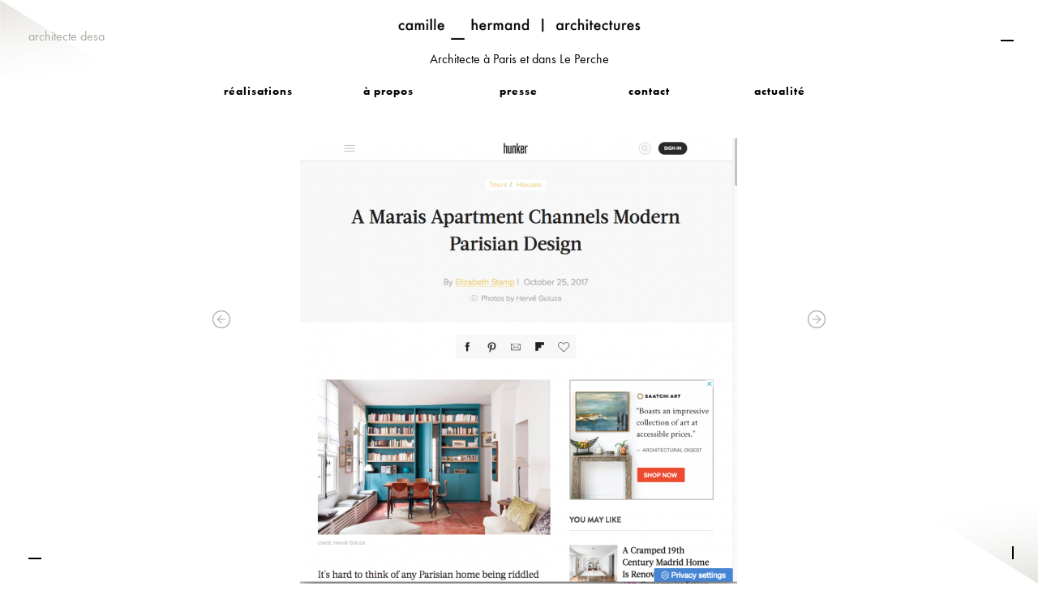

--- FILE ---
content_type: text/html; charset=UTF-8
request_url: http://camillearchitectures.com/en/presse/le-elle-decoration-3a1e77
body_size: 5529
content:
<!doctype html>
<html class="no-js" lang="en-GB">
    <head>
        <meta http-equiv="Content-Type" content="text/html; charset=UTF-8"/>
        <meta http-equiv="X-UA-Compatible" content="IE=edge" />
        <meta name="viewport" content="width=device-width, initial-scale=1, maximum-scale=1.0"/>
                <title>Hunker | Architecte d&#039;intérieur Paris</title>
        
        <!--<meta name="description" content="" />-->        <meta name="description" content="Depuis plus de 10 ans, Camille Hermand, architecte d'intérieur à Paris, participe activement à la conception, la construction, l’aménagement et la personnalisation de nombreux lieux." />
                 
                <meta property="og:title" content="Hunker" />
        <meta property="og:type" content="website" />
        <meta property="og:locale" content="fr_FR" />
        <meta property="og:site_name" content="Architecte d'intérieur Paris" />
        <meta property="og:url" content="http://camillearchitectures.com/en/presse/le-elle-decoration-3a1e77" />
                        <meta property="og:image" content="http://camillearchitectures.com/thumbs/1200x630c/2018-07/capture-d-cran-2018-07-17-16.20.48.png" />
        <meta property="og:image:width" content="1200" />
        <meta property="og:image:height" content="630" />
                <meta property="og:description" content="" />
                        
        
        
        <!-- FAVICON + ICON APP 
        <link rel="apple-touch-icon" sizes="57x57" href="assets/img/icons/apple-icon-57x57.png">
        <link rel="apple-touch-icon" sizes="60x60" href="assets/img/icons/apple-icon-60x60.png">
        <link rel="apple-touch-icon" sizes="72x72" href="assets/img/icons/apple-icon-72x72.png">
        <link rel="apple-touch-icon" sizes="76x76" href="assets/img/icons/apple-icon-76x76.png">
        <link rel="apple-touch-icon" sizes="114x114" href="assets/img/icons/apple-icon-114x114.png">
        <link rel="apple-touch-icon" sizes="120x120" href="assets/img/icons/apple-icon-120x120.png">
        <link rel="apple-touch-icon" sizes="144x144" href="assets/img/icons/apple-icon-144x144.png">
        <link rel="apple-touch-icon" sizes="152x152" href="assets/img/icons/apple-icon-152x152.png">
        <link rel="apple-touch-icon" sizes="180x180" href="assets/img/icons/apple-icon-180x180.png">
        <link rel="icon" type="image/png" sizes="192x192"  href="assets/img/icons/android-icon-192x192.png">
        <link rel="icon" type="image/png" sizes="32x32" href="assets/img/icons/favicon-32x32.png">
        <link rel="icon" type="image/png" sizes="96x96" href="assets/img/icons/favicon-96x96.png">
        <link rel="icon" type="image/png" sizes="16x16" href="assets/img/icons/favicon-16x16.png">
        <link rel="manifest" href="assets/img/icons/manifest.json">
        <meta name="msapplication-TileColor" content="#ffffff">
        <meta name="msapplication-TileImage" content="assets/img/icons/ms-icon-144x144.png">
        <meta name="theme-color" content="#ffffff">-->
        <link rel="shortcut icon" type="image/x-icon" href="/theme/camillehermand2025/assets/img/ui/favicon6.ico?8e87abe2a6" />

        <!-- CSS  -->
        <!--<link href="https://fonts.googleapis.com/icon?family=Material+Icons" rel="stylesheet">-->
        <link href="/theme/camillehermand2025/assets/fonts/material-icons.css?1344b4c628" rel="stylesheet">
        <link href="/theme/camillehermand2025/assets/css/materialize.css?babe79cddc" type="text/css" rel="stylesheet" media="screen,projection"/>
        <link href="/theme/camillehermand2025/assets/css/camillehermand.css?914d98fa3d" type="text/css" rel="stylesheet" media="screen,projection"/>
        
        <script type="text/javascript" src="https://use.typekit.com/vxx0bgt.js"></script>
        <style type="text/css">.tk-futura-pt{font-family:"futura-pt",sans-serif;}</style>
        <script type="text/javascript">try{Typekit.load();}catch(e){}</script>
        
                        <!-- Global site tag (gtag.js) - Google Analytics -->
        <script async src="https://www.googletagmanager.com/gtag/js?id=G-F46JY6H4SJ"></script>
        <script>
            window.dataLayer = window.dataLayer || [];
            function gtag(){dataLayer.push(arguments);}
            gtag('js', new Date());

            gtag('config', 'G-F46JY6H4SJ');
        </script>
    	<meta name="generator" content="Bolt">
    	<link rel="canonical" href="http://camillearchitectures.com/en/presse/le-elle-decoration-3a1e77">
    </head>
    <body>
        <!-- TRAITS BACKGROUND -->
        <div class="line-topright"></div>
        <div class="line-bottomright"></div>
        <div class="line-bottomleft"></div>
        
        <!-- DEGRADES BACKGROUND 
        <div class="topleft-bg"></div>
        <div class="bottomright-bg"></div>-->
        <div class="full-bg"></div>
        
        <header>
    <div class="slogan_header" >architecte desa</div>
    <div id="top-header">
        <nav id="center-header">
            <div class="nav-menu">
    <div class="nav-menu-logo flex-col">
        <a href="/en" title="" class="logo-nav lien_notransition">
            <img src="/theme/camillehermand2025/assets/img/ui/logoCamilleHermand_HD.png?3af00e48d7" alt=""/>
        </a>
        <span>Architecte à Paris et dans Le Perche</span>
    </div>
    <div class="nav-menu-link">
        <div class="dropdown alignleft">
            <a href="/en/page/projets" title="" class="link-nav dropdown-toggle">
                <span class="underline ">réalisations</span>
            </a>
            <ul class="dropdown-menu">
                <li><a href="/en/page/section/grandsappartements">grands appartements</a></li>
                <li><a href="/en/page/section/petitsapparatements">petits appartements</a></li>
                <li><a href="/en/page/section/boutiquesbureaux">boutiques - bureaux</a></li>
                <!-- <li><a href="/en/page/section/loftsateliers">lofts - ateliers</a></li> -->
                <li><a href="/en/page/section/maisonsdevilleextensions">maisons de ville - extensions</a></li>
                <!--<li><a href="/en/page/section/hotelsparticuliers">hôtels particuliers</a></li>-->
                <!-- <li><a href="/en/page/section/maisonsdevacances">maisons de vacances</a></li> -->
                <li><a href="/en/page/section/chalets">chalets</a></li>
            </ul>
        </div>
        <a href="/en/page/a-propos" title="" class="link-nav ">
            <span class="underline ">à propos</span>
        </a>
        <a href="/en/page/presse" title="" class="link-nav">
            <span class="underline ">presse</span>
        </a>
        <a href="/en/page/contact" title="" class="link-nav">
            <span class="underline ">contact</span>
        </a>
        <a href="/en/page/blog" title="" class="link-nav">
            <span class="underline ">actualité</span>
        </a>
    </div>
</div>

        </nav>
    </div>
    <div id="header-mobile">
        <div class="row show-on-small">
            <div class="col s12 m12">
                <a href="#" class="burger-trigger">
                    <div class="burger-menu">
                        <span></span>
                        <span></span>
                        <span></span>
                    </div>
                </a>
            </div>
        </div>
        <div class="row show-on-small">
            <div class="col s12 m12 flex-col">
                <a href="/en" title="" class="logo-nav-mobile"><img src="/theme/camillehermand2025/assets/img/ui/logoCamilleHermand_HD.png?3af00e48d7" alt=""/></a>
                <span style="padding: 10px 0 0 0;">Architecte à Paris et dans Le Perche</span>
            </div>
        </div>
    </div>
</header>

<div class="menu-overlay">
    <a href="#" class="close-menu">
        <span></span>
        <span></span>
    </a>
    <div class="menu-content">
        <div class="col s12 m12 flex-col mb50_text">
    <a href="/en" title="" class="logo-nav-mobile"><img src="/theme/camillehermand2025/assets/img/ui/logoCamilleHermand_HD.png?3af00e48d7" alt=""/></a>
    <span style="padding: 10px 0 0 0;">Architecte sur Paris et dans Le Perche</span>
</div>
 <div class="nav-menu-link">
        <a href="/en/page/projets" title="" class="link-nav alignleft">
            <span class="underline ">réalisations</span>
        </a>
        <ul class="nomargin" style="padding:0 0 0 15px;">
            <li><a href="/en/page/section/grandsappartements" style="font-weight:500">grands appartements</a></li>
            <li><a href="/en/page/section/petitsapparatements" style="font-weight:500">petits appartements</a></li>
            <li><a href="/en/page/section/boutiquesbureaux" style="font-weight:500">boutiques - bureaux</a></li>
            <!-- <li><a href="/en/page/section/loftsateliers" style="font-weight:500">lofts - ateliers</a></li> -->
            <li><a href="/en/page/section/maisonsdevilleextensions" style="font-weight:500">maisons de ville - extensions</a></li>
            <!--<li><a href="/en/page/section/hotelsparticuliers" style="font-weight:500">hôtels particuliers</a></li>-->
            <!-- <li><a href="/en/page/section/maisonsdevacances" style="font-weight:500">maisons de vacances</a></li> -->
            <li><a href="/en/page/section/chalets" style="font-weight:500">chalets</a></li>
        </ul>
    <a href="/en/page/a-propos" title="" class="link-nav ">
        <span class="underline ">à propos</span>
    </a>
    <a href="/en/page/presse" title="" class="link-nav">
        <span class="underline ">presse</span>
    </a>
    <a href="/en/page/contact" title="" class="link-nav">
        <span class="underline ">contact</span>
    </a>
    <a href="/en/page/blog" title="" class="link-nav">
        <span class="underline ">actualite</span>
    </a>
</div>    </div>
</div>

        
                
        <div class="container container_full " id="pagecontainer">
            <div class="section main-section m-scene" id="content-page">
    <div class="row " >
        <!-- Sidebar -->
<div id="slide-out" class="side-nav scene-nav">
	<a href="#" class="close-sidebar"><img src="/theme/camillehermand2025/assets/img/ui/close_menu.png?4591683e31"  alt="Close menu"/></a>

	<a href="/en" title="" class="logo-nav-sidebar lien_notransition"><img src="/theme/camillehermand2025/assets/img/ui/logoCamilleHermand_HD.png?3af00e48d7" alt=""/></a>

	<p class="menu_footer_sidebar">
		<a href="/en/page/projets" title="realisation" class="lien_notransition">
<span class="underline">réalisations</span></a>
<a href="/en/page/a-propos" title="a propos" class="lien_notransition">
<span class="underline">à propos</span></a>
<a href="/en/page/presse" title="presse" class="lien_notransition">
<span class="underline">presse</span></a>
<a href="/en/page/web" title="web" class="lien_notransition">
<span class="underline">web</span></a>
<a href="/en/page/contact" title="contact" class="lien_notransition">
<span class="underline">contact</span></a>
	</p>
</div>
<div class="col l2 m3 s12 scene-nav" id="left-sidebar">
	<div class="content-sidebar l2 m3 s12 " style="">

	</div>
</div>
<!-- End Sidebar -->

	
        <section class="col l8 m12 s12 scene-main " id="contenu-page">
			<div class="row page_detailpresse ">
				<div class="col m12 s12">
					<!--<a href="presse.html" class="link_close_presse lien_notransition" title="Retour"><img src="https://chermand.dev.factory02.com/public/theme/camillehermand/assets/img/ui/cursor.png" /></a>-->
					<div class="carousel carousel-slider">
						                            <a class="lien_notransition carousel-item" data-id-slide=1 data-galerie="galerie_projet" data-title-slide="2018-07/1533046238_capture-d-cran-2018-07-17-16.20.48" title="2018-07/1533046238_capture-d-cran-2018-07-17-16.20.48">
                            <img src="/thumbs/925x550r/2018-07/1533046238_capture-d-cran-2018-07-17-16.20.48.png" alt="2018-07/1533046238_capture-d-cran-2018-07-17-16.20.48"  class="img_carousel_presse">
                            </a>
                        
                                                    <a class="lien_notransition carousel-item" data-id-slide=1 data-galerie="galerie_projet" data-title-slide="2018-07/1533046238_capture-d-cran-2018-07-17-16.20.48" title="2018-07/1533046238_capture-d-cran-2018-07-17-16.20.48">
                            <img src="/thumbs/925x550r/2018-07/1533046238_capture-d-cran-2018-07-17-16.20.48.png" alt="2018-07/1533046238_capture-d-cran-2018-07-17-16.20.48"  class="img_carousel_presse">
                            </a>
                        					</div>
				</div>
				<div class="col m12 s12">
					<div class="col l12 s12 m12 flex-col">
						<div class="col projet_numbercarousel"><p class="ids_slide_carousel galerie_projet"></p></div>
						<div class="meta1_projet"><h1 class="titre_projet">Hunker</h1><br />
							<span class="date_projet">01, 12, 2017</span>
						</div>
					</div>
				</div>
			</div>
		</section>
        <aside class="col l2 m3 s12">
        </aside>
    </div>
</div>

                        <footer id="footer">
	<div class="row content90p_footer">
		<div class="col l1 m1 s12 first_col_footer">
			<p class="menu_footer" style="display:none;">
				<a href="/en/page/projets" title="" class="link-nav">
					<span class="underline ">réalisations</span>
				</a>
				<a href="/en/page/a-propos" title="" class="link-nav ">
					<span class="underline ">à propos</span>
				</a>
				<a href="/en/page/presse" title="" class="link-nav">
					<span class="underline ">presse</span>
				</a>
				<a href="/en/page/contact" title="" class="link-nav">
					<span class="underline ">contact</span>
				</a>
				<a href="/en/page/blog" title="" class="link-nav">
					<span class="underline ">web</span>
				</a>
				<ul class="menu submenu vertical">
        <li>
        <a title="Français" href="/fr/presse/le-elle-decoration-3a1e77">
            Français
        </a>
        <li class="active">
        <a title="English" href="/en/presse/le-elle-decoration-3a1e77">
            English
        </a>
    </ul>

			</p>
			<div class="footer_share">
				<a href="https://www.facebook.com/camillehermandarchitectures" title="Facebook" target="_blank"><img src="/theme/camillehermand2025/assets/img/ui/facebook.png?c30b91d19e" alt="Facebook"/></a>
				<a href="https://www.pinterest.fr/agenceviolette/camille-hermand-architectures/" title="pinterest" target="_blank"><img src="/theme/camillehermand2025/assets/img/ui/pinterest.png?8e2c150ea0" alt="pinterest"/></a>
				<a href="https://www.instagram.com/camillearchitectures/" title="instagram" target="_blank"><img src="/theme/camillehermand2025/assets/img/ui/instagram.png?c40fbf0f19" alt="instagram"/></a>
			</div>
		</div>
		<div class="col l5 m12 s12 texte_footer">
						Two architects and three interior architects form the team of Camille Hermand’s agency. An original structure that places aesthetics and functionalism at the heart of the creative process. At the initiative of each project is a client and the desire to associate discreet interventions to this dialogue so that each personality can spontaneously appropriate its new habitat. To streamline the flow of movement and light, to promote the ergonomics of spaces with custom-made furniture are for the agency the founding pillars of a successful project. Let’s find yours together.

		</div>
		<div class="col l12 m12 s12 menu_footer_mobile">
			<p class="menu_footer">
				<a href="/en/page/projets" title="" class="link-nav">
					<span class="underline ">réalisations</span>
				</a>
				<a href="/en/page/a-propos" title="" class="link-nav ">
					<span class="underline ">à propos</span>
				</a>
				<a href="/en/page/presse" title="" class="link-nav">
					<span class="underline ">presse</span>
				</a>
				<a href="/en/page/contact" title="" class="link-nav">
					<span class="underline ">contact</span>
				</a>
				<a href="/en/page/blog" title="" class="link-nav">
					<span class="underline ">web</span>
				</a>
			</p>
		</div>
		<div class="col l4 m6 s6 content_footer_link">

					       		<p>
			       		<span href="#" title="grands appartements" class="text-bold">grands appartements</span>

			       		 
			       	 					       	 	<a href="/en/projet/charlot" name="projet84" title="CHARLOT" class="text-light ">CHARLOT</a>
										       	 	<a href="/en/projet/villiers-2" name="projet82" title="Villiers 2" class="text-light ">Villiers 2</a>
										       	 	<a href="/en/projet/rapp" name="projet76" title="Rapp" class="text-light ">Rapp</a>
										       	 	<a href="/en/projet/henri-iv" name="projet73" title="Henri IV" class="text-light ">Henri IV</a>
										       	 	<a href="/en/projet/croix-faubin" name="projet74" title="Croix Faubin" class="text-light ">Croix Faubin</a>
										       	 	<a href="/en/projet/villiers" name="projet75" title="Villiers" class="text-light ">Villiers</a>
										       	 	<a href="/en/projet/republique" name="projet70" title="République" class="text-light ">République</a>
										       	 	<a href="/en/projet/jeuneurs" name="projet72" title="Jeuneurs" class="text-light ">Jeuneurs</a>
										       	 	<a href="/en/projet/clement" name="projet67" title="Clément" class="text-light ">Clément</a>
										       	 	<a href="/en/projet/rocher" name="projet66" title="Rocher" class="text-light ">Rocher</a>
										       	 	<a href="/en/projet/boileau" name="projet65" title="Boileau" class="text-light ">Boileau</a>
										       	 	<a href="/en/projet/considerant" name="projet64" title="Considérant" class="text-light ">Considérant</a>
										       	 	<a href="/en/projet/luynes" name="projet56" title="Luynes" class="text-light ">Luynes</a>
										       	 	<a href="/en/projet/saint-sebastien" name="projet58" title="Saint-Sébastien" class="text-light ">Saint-Sébastien</a>
										       	 	<a href="/en/projet/quincampoix" name="projet57" title="Quincampoix" class="text-light ">Quincampoix</a>
										       	 	<a href="/en/projet/rivoli" name="projet54" title="Rivoli" class="text-light ">Rivoli</a>
										       	 	<a href="/en/projet/neva" name="projet53" title="Neva" class="text-light ">Neva</a>
										       	 	<a href="/en/projet/pantheon" name="projet52" title="Panthéon" class="text-light ">Panthéon</a>
										       	 	<a href="/en/projet/notre-dame-des-champs" name="projet51" title="Notre-Dame des Champs" class="text-light ">Notre-Dame des Champs</a>
										       	 	<a href="/en/projet/neuilly" name="projet45" title="Neuilly" class="text-light ">Neuilly</a>
										       	 	<a href="/en/projet/levallois" name="projet44" title="Levallois" class="text-light ">Levallois</a>
										       	 	<a href="/en/projet/turenne" name="projet41" title="Turenne" class="text-light ">Turenne</a>
										       	 	<a href="/en/projet/nesles" name="projet40" title="Nesles" class="text-light ">Nesles</a>
										       	 	<a href="/en/projet/valette" name="projet39" title="Valette" class="text-light ">Valette</a>
										       	 	<a href="/en/projet/tocqueville" name="projet38" title="Tocqueville" class="text-light ">Tocqueville</a>
										       	 	<a href="/en/projet/recollets" name="projet36" title="Récollets" class="text-light ">Récollets</a>
										       	 	<a href="/en/projet/montmorency" name="projet4" title="Montmorency" class="text-light ">Montmorency</a>
										       	 	<a href="/en/projet/grandsboulevards2" name="projet35" title="Grands Boulevards 2" class="text-light ">Grands Boulevards 2</a>
										       	 	<a href="/en/projet/tour-maubourg-2-1" name="projet12" title="Tour Maubourg 2" class="text-light ">Tour Maubourg 2</a>
										       	 	<a href="/en/projet/malesherbes" name="projet8" title="Malesherbes" class="text-light ">Malesherbes</a>
										       	 	<a href="/en/projet/verrerie" name="projet16" title="Verrerie" class="text-light ">Verrerie</a>
										       	 	<a href="/en/projet/trevise" name="projet13" title="Trévise" class="text-light ">Trévise</a>
											</p>
		       			    		       		<p>
			       		<span href="#" title="petits appartements" class="text-bold">petits appartements</span>

			       		 
			       	 					       	 	<a href="/en/projet/victor-hugo" name="projet83" title="Victor Hugo" class="text-light ">Victor Hugo</a>
										       	 	<a href="/en/projet/bac" name="projet80" title="Bac" class="text-light ">Bac</a>
										       	 	<a href="/en/projet/perche" name="projet69" title="Perche" class="text-light ">Perche</a>
										       	 	<a href="/en/projet/bellechasse-2023" name="projet71" title="Bellechasse" class="text-light ">Bellechasse</a>
										       	 	<a href="/en/projet/cherche-midi" name="projet62" title="Cherche-midi" class="text-light ">Cherche-midi</a>
										       	 	<a href="/en/projet/scheffer" name="projet59" title="Scheffer" class="text-light ">Scheffer</a>
										       	 	<a href="/en/projet/la-tour" name="projet60" title="La Tour" class="text-light ">La Tour</a>
										       	 	<a href="/en/projet/moscou" name="projet55" title="Moscou" class="text-light ">Moscou</a>
										       	 	<a href="/en/projet/rollin" name="projet42" title="Rollin" class="text-light ">Rollin</a>
											</p>
		       			    		       		<p>
			       		<span href="#" title="boutiques - bureaux" class="text-bold">boutiques - bureaux</span>

			       		 
			       	 					       	 	<a href="/en/projet/au-roi" name="projet37" title="Au Roi" class="text-light ">Au Roi</a>
											</p>
		       			    		    		    		    		    
		</div>
		<div class="col l2 m6 s6 ">

					    		    		    		    					<p style="padding:0 0 15px 0;font-size:14px;" class="nomargin flex-col-start">
			       		<span href="#" title="maisons de ville - extensions" class="text-bold ">maisons de ville - extensions</span>

			       		 
			       	 					       	 	<a href="/en/projet/projet-paix" name="projet81" title="Paix" class="text-light ">Paix</a>
										       	 	<a href="/en/projet/suresnes-2" name="projet79" title="Suresnes 2" class="text-light ">Suresnes 2</a>
										       	 	<a href="/en/projet/sevres" name="projet78" title="Sèvres" class="text-light ">Sèvres</a>
										       	 	<a href="/en/projet/la-garenne-colombes" name="projet77" title="La Garenne-Colombes" class="text-light ">La Garenne-Colombes</a>
										       	 	<a href="/en/projet/lepic" name="projet68" title="Lepic" class="text-light ">Lepic</a>
										       	 	<a href="/en/projet/meudon" name="projet63" title="Meudon" class="text-light ">Meudon</a>
										       	 	<a href="/en/projet/romainville" name="projet61" title="Romainville" class="text-light ">Romainville</a>
										       	 	<a href="/en/projet/suresnes" name="projet50" title="Suresnes" class="text-light ">Suresnes</a>
										       	 	<a href="/en/projet/vincennes-1" name="projet47" title="Vincennes 1" class="text-light ">Vincennes 1</a>
										       	 	<a href="/en/projet/vincennes-2" name="projet43" title="Vincennes 2" class="text-light ">Vincennes 2</a>
										       	 	<a href="/en/projet/rueil-malmaison" name="projet48" title="Rueil Malmaison" class="text-light ">Rueil Malmaison</a>
										       	 	<a href="/en/projet/montmartre" name="projet49" title="Montmartre" class="text-light ">Montmartre</a>
										       	 	<a href="/en/projet/jasmin" name="projet33" title="Jasmin" class="text-light ">Jasmin</a>
										       	 	<a href="/en/projet/puteaux" name="projet29" title="Puteaux" class="text-light ">Puteaux</a>
										       	 	<a href="/en/projet/bois-colombe-c" name="projet28" title="Bois Colombe C" class="text-light ">Bois Colombe C</a>
						
					</p>
		       			    					<p style="padding:0 0 15px 0;font-size:14px;" class="nomargin flex-col-start">
			       		<span href="#" title="chalets" class="text-bold ">chalets</span>

			       		 
			       	 					       	 	<a href="/en/projet/la-grange" name="projet46" title="La Grange" class="text-light ">La Grange</a>
						
					</p>
		       			    					<p style="padding:0 0 15px 0;font-size:14px;" class="nomargin flex-col-start">
			       		<span href="#" title="hôtels particuliers" class="text-bold ">hotels particuliers</span>

			       		 
			       	 	
					</p>
		       			    		</div>
		<div class="col l12 m12 s12 footer_share_mobile">
			<a href="https://www.facebook.com/camillehermandarchitectures" title="Facebook" target="_blank"><img src="/theme/camillehermand2025/assets/img/ui/facebook.png?c30b91d19e" alt="Facebook"/></a>
			<a href="https://www.pinterest.fr/agenceviolette/camille-hermand-architectures/" title="pinterest" target="_blank"><img src="/theme/camillehermand2025/assets/img/ui/pinterest.png?8e2c150ea0" alt="pinterest"/></a>
			<a href="https://www.instagram.com/camillearchitectures/" title="instagram" target="_blank"><img src="/theme/camillehermand2025/assets/img/ui/instagram.png?c40fbf0f19" alt="instagram"/></a>
		</div>
	</div>
</footer>
                    </div>

        <!--<div id='loaderContainer'><img id='loader' src='assets/img/ui/loader.gif' height='36' width='63' /><br /><span id='percent'></span></div>-->
    
            <!--  Scripts-->
        <script src="https://code.jquery.com/jquery-2.1.1.min.js"></script>
        <script src="/theme/camillehermand2025/assets/js/jquery.touchSwipe.min.js?20692b40bf"></script>
        <script src="/theme/camillehermand2025/assets/js/materialize.js?a65b896d2a"></script>
        <script src="/theme/camillehermand2025/assets/js/jquery.smoothState.min.js?692c9ce3d7/"></script>
        <script src="/theme/camillehermand2025/assets/js/instafeed.min.js?3b6378951c"></script>
        <script src="/theme/camillehermand2025/assets/js/camillehermand.js?eb22c4e344"></script>

        
        <script type="application/ld+json">
            {
            "@context": "https://schema.org/",
            "@type": "Web",
            "url": "http://camillearchitectures.com/en",
            "logo": "/theme/camillehermand2025/assets/img/ui/favicon6.ico?8e87abe2a6"
            }
        </script>
        <script type='application/ld+json'> 
            {
            "@context": "https://www.schema.org",
            "@type": "WebSite",
            "name": "Camille hermand",
            "alternateName": "Camille hermand, Architecture",
            "url": "http://camillearchitectures.com/en"
            }
        </script>
        
    </body>
</html>


--- FILE ---
content_type: text/css
request_url: http://camillearchitectures.com/theme/camillehermand2025/assets/css/601css.css
body_size: 3849
content:
@media (min-width: 601px) and (max-width:1023px)
{
  body, html {
    color:#000;
    height: 100%;
  }
  
  /********************************************/
  /******* STRUCTURE **************************/
  /********************************************/
  .topleft-bg {   position:fixed; z-index:-1; background-image:url('../img/ui/bg_coin.png');  height:60px;  background-size:100% auto; background-repeat:no-repeat; width:100px;  display:block;}
  .bottomright-bg {   position:fixed; z-index:-1; background-image:url('../img/ui/bg_coininverse.png'); background-size:100% auto; background-repeat:no-repeat; height:60px;  width:100px;  display:block; bottom:0; right:0;}

  .line-topright {display:none;}
  .line-bottomright {position:fixed; z-index:1010; height:16px; width:2px; bottom:30px; right:30px; background-color:#000;}
  .line-bottomleft {position:fixed; z-index:1010; width:16px; height:2px; bottom:30px; left:16px; background-color:#000;}

  .container {width:85%; max-width:100%;}
  .main-section {padding:20px 0 35px 0;}


  /********************************************/
  /******* HEADER *****************************/
  /********************************************/
  #top-header{display:none;}
  .slogan_header { display: block; color:#ADAAA4; z-index:1001; height: 40px;  line-height: 60px; left:30px;   line-height: 50px;  font-size: 14px;  margin-left: 30px;}
  
  #center-header{display:none;}

  .logo-nav-mobile {display:block; margin:0 auto; width:300px;}
  .logo-nav-mobile img{vertical-align:middle; width:300px;}

  .logo-nav-sidebar {display:none;}
  
  /********************************************/
  /******* SIDEBAR *****************************/
  /********************************************/

  .change-display {display:none;}
  .gridmode {background-image:url('../img/ui/display_grid.png'); background-repeat:no-repeat; background-size:100% auto;}
  .fullmode {background-image:url('../img/ui/display_full.png'); background-repeat:no-repeat; background-size:100% auto;}
  
  #left-sidebar { font-size:14px; display: none; }
  .premier_lien {}

  #menu-sidebar a {display:block; color:#000; text-decoration: none; width:100%; font-size: 16px; line-height:22px !important; font-weight:bold;}

  .second_menu {margin:5px 0 5px 40px; display:none;}
  .second_menu a, .second_menu li{width:100%!important; font-weight:normal!important;}
  .second_menu a.active{width:100%!important;  padding-top:5px!important;}

  .bottom-sidebar {width:170px; margin-top:280px; line-height:17px;}

  /* SIDEBAR */
  .content-sidebar {padding-bottom: 0px!important; }

  #menu-sidebar {margin-top:30px;}
  #menu-sidebar a {display:block; color:#000; text-decoration: none; width:100%;}

  .side-nav li > a {
    height:initial!important;
    padding:0;
    line-height: 16px!important;
  }

  
  /* MOBILE SIDEBAR */
  .side-nav {background-color:#fff; -webkit-box-shadow: none; box-shadow: none; padding:56px 15px 15px 30px;}
  #sidenav-overlay { background:none!important; }
  .button-collapse {position:absolute; width:18px; height:18px; background-image:url('../img/ui/menu.png'); background-repeat:no-repeat; position:fixed; top:30px; right:30px; background-size: auto 100%; z-index:999999;}
  .bottom-sidebar-mobile p {margin:0; padding:0; font-size:10px;}

  .side-nav a {padding:5px 0 5px 0;}
  .close-sidebar {position:absolute; top:25px; right:30px; font-size:20px; color:#000; z-index: 9999;}
  .close-sidebar img {width:20px;}
  .close-sidebar i {font-size:55px;}

  
  /********************************************/
  /******* FOOTER *****************************/
  /********************************************/
  #footer:before {   content:''; width:16px; height:2px; background-color: #000; position: absolute;}

  .menu_footer_sidebar a{display:block; color:#000; text-decoration: none; line-height:20px !important; font-weight:bold; font-size:16px; margin:2px 0px; line-height:15px; padding:0;}
  #footer .texte_footer {margin-top:15px;}

  .first_col_footer{display:none;}
  #footer {display:block; font-size:13px; position:relative; bottom:0; z-index:998;}
  .content_footer_link a{display:block; color:#000; text-decoration: none; font-weight:normal; line-height:17px; font-size:14px; margin:2px 0px; line-height:15px; padding:0; 
  }
  .content_footer_link {   -moz-column-count: 2; -moz-column-gap: 1em; -webkit-column-count: 2; -webkit-column-gap: 0em; padding-top:0px; margin-top:0px; line-height: 16px;   -moz-column-fill: balance;       column-fill: balance;}
  .content_footer_link p {margin: 0; padding:0 0 15px 0;  min-height: 60px;}

  #footer .menu_footer_mobile {text-align: left; margin-bottom:15px;}
  #footer .menu_footer_mobile a {display:inline-block; color:#000; text-decoration: none; line-height:17px; font-weight:bold; font-size:14px; margin:2px 8% 2px 0; line-height:15px; padding:0;}

  #footer .footer_share {margin-top:100px; position:relative; bottom:20px; }
  #footer .footer_share  a img{ height:15px; vertical-align: middle;}
  #footer .footer_share  a{ margin-right:10px; width:5px; display:inline-block;}

  #footer .footer_share_mobile {text-align: center;  margin-top:15px; margin-bottom: 30px;}
  #footer .footer_share_mobile  a img{ height:15px; vertical-align: middle;}
  #footer .footer_share_mobile  a{ margin-left:25px; display:inline-block;}


  /********************************************/
  /******* MAIN CONTENT *****************************/
  /********************************************/

  #contenu-page {    font-family: "futura-pt"; font-size:14px; }
  
  /****** HOME PROJET ***/
  .projet_item.full_item{text-align:center; margin-bottom:40px;}
  .projet_item.grid_item{text-align:left; margin-bottom:30px;}
  
  .full_item  .image_projet{margin-bottom:15px;}
  .grid_item  .image_projet{margin-bottom:0px;}
  
  .meta1_projet{display:block;}
  .meta1_projet h1, .meta1_projet h2 {display:inline-block;}
  .titre_projet {font-weight:bold;}
  .date_projet {}
  .full_item .description_projet {margin:0; padding:0; line-height:15px;}
  .grid_item .description_projet {display:none;}
  /*line-height: 23px; -moz-hyphens: auto;    -webkit-hyphens: auto;    -ms-hyphens: auto;    hyphens: auto;*/


  /********************************************/
  /******* PROJET CONTENT *****************************/
  /********************************************/

  .projet_share {padding: 25px 0 0 0!important; margin-left:0!important; }
  .projet_share  a { height:20px; width:20px; display:inline-block; background-size:100% auto;  display:inline-block; background-repeat: no-repeat;}
  .projet_share  a svg {height:20px; width:20px;}
  .projet_share  a svg path { fill: #ADABA4; transition: 300ms;  transition-timing-function: ease-in-out;  -webkit-transition: 300ms;  -webkit-transition-timing-function: ease-in-out; }
  .projet_share  a:hover  svg  path{ 	fill: #000;	}

  .projet_numbercarousel {padding: 0!important; margin-right:0!important;  font-size:14px; color:#ADABA5; }

  .page_projet .description_projet {margin:0 auto; padding:15px 0 0 0; line-height:20px; text-align: center; width:60%; }
  .page_projet .meta1_projet{display:block; padding-top:25px; text-align: center;}
  .page_projet .titre_projet {font-weight:bold;}
  .page_projet .date_projet {}
  .page_projet .superficie_projet {}

  .ids_slide_carousel {padding:25px 0 0 0; margin:0; text-align: right;}


  .content85p {width: 85%!important; margin: 0 auto!important;}
  .content80p {width: 80%!important; margin: 0 auto!important;}
  /********************************************/
  /******* PAGE CONTACT *****************************/
  /********************************************/
  .page_contact {text-align: center;}
  .page_contact h1 {line-height:20px; font-family: "futura-pt"; font-size:16px; font-weight:bold; margin-bottom:0px;}
  .page_contact h2 {line-height:20px; font-family: "futura-pt"; font-size:16px; font-weight:bold; }

  .form_contact {width:70%!important; margin:0 auto!important; display:block; float: none !important;}

  .form_contact > .row {margin-bottom: 0!important;}
  .btn_contact, .btn_contact:hover, .btn_contact:active , .btn_contact:focus{ background-color: #fff; border:1px solid #000; border-radius: 0; box-shadow: none; color:#000; text-transform: initial; font-size:14px; margin-top:15px; transition: .1s ease-in-out!important;   -webkit-transition: .1s ease-in-out!important;;  -o-transition: .1s ease-in-out!important; -moz-transition: .1s ease-in-out!important;}
  .btn_contact:hover {border:2px solid #000; font-weight:bold;}

  input:not([type]), input[type="text"]:not(.browser-default), input[type="password"]:not(.browser-default), input[type="email"]:not(.browser-default), input[type="url"]:not(.browser-default), input[type="time"]:not(.browser-default), input[type="date"]:not(.browser-default), input[type="datetime"]:not(.browser-default), input[type="datetime-local"]:not(.browser-default), input[type="tel"]:not(.browser-default), input[type="number"]:not(.browser-default), input[type="search"]:not(.browser-default), textarea.materialize-textarea
  {
    margin-bottom:0!important;
    border-bottom: 1px solid #000;
    height: 2.5rem!important;
  }

  .input-field label {color:#000;}

  textarea.materialize-textarea { border:1px solid #000; }

  .infos_contact {line-height:20px; font-family: "futura-pt"; font-size:16px; font-weight:bold; }
  .infos_contact:first-of-type {padding-top:0; margin-top:0;}

  .block_social_contact { margin:10px 0 25px 0; }
  .block_social_contact  a { height:20px; width:20px; display:inline-block; background-size:100% auto;  display:inline-block; background-repeat: no-repeat;}
  .block_social_contact a.facebook_link{ background-image: url('../img/ui/facebook.png');}
  .block_social_contact  a.pinterest_link{ background-image: url('../img/ui/pinterest.png');}
  .block_social_contact  a.instagram_link{ background-image: url('../img/ui/instagram.png');}


  /********************************************/
  /******* PAGE A PROPOS *****************************/
  /********************************************/
  .multicolonne_apropos {
    column-count: 2;
    column-gap: 2em;
    column-rule: 0px solid black;
    -moz-column-count: 2;
    -moz-column-gap: 2em;
    -moz-column-rule: 0px solid black;
    -webkit-column-count: 2;
    -webkit-column-gap: 2em;
    -webkit-column-rule: 0px solid black;
    -o-column-count: 2;
    -o-column-gap: 2em;
    -o-column-rule: 0px solid black;
    -moz-column-fill: balance;
    column-fill: balance;
    -o-column-fill: balance;
    -webkit-column-fill: balance;
    padding-top:0px;
    margin-top:0px;
    line-height: 20px;
  }

  .multicolonne_soustitre {
    /*column-count: 2;
    column-gap: 1em;
    column-rule: 0px solid black;
	column-fill: auto;
    -moz-column-count: 2;
    -moz-column-gap: 1em;
    -moz-column-rule: 0px solid black;
	-moz-column-fill: auto;
    -webkit-column-count: 2;
    -webkit-column-gap: 1em;
    -webkit-column-rule: 0px solid black;
	-webkit-column-fill: auto;
    -o-column-count: 2;
    -o-column-gap: 1em;
    -o-column-rule: 0px solid black;
	-o-column-fill: auto;*/
  max-width:50%;
    padding-top:0px;
    margin-top:0px;
    line-height: 20px;
  }

  .soustitre_apropos {margin-top:0px; font-size:16px; font-weight:bold;   margin-bottom:15px;  margin-top: -5px;}
  .texte_apropos {margin-top:0px; font-size:16px;}
  .texte_apropos p {margin-top:0px; margin-bottom:15px;}

  .image_apropos {text-align: right!important;}
  .image_apropos_float {display:none;}

  /********************************************/
  /******* PAGE BLOG - SIDEBAR *****************************/
  /********************************************/
  #sidebar-right {display:none; }

  .form_search { padding:0!important; margin:0!important; }
  #section_recherche {padding-bottom: 25px !important; margin-bottom: 25px; margin-top:20px;display: none;}
  #section_recherche input{ display:block; border:1px solid #7F7F7F; padding: 0 30px 0 10px; width:92%; height:25px!important;}
  .spaninputsearch{display: inline-block; position: relative; background: url(../img/ui/search.png) center right 15px no-repeat; background-size: auto auto; background-size: auto 70%; width: 35px; height: 25px; top: -26px; left: 49%; cursor:pointer;}

  .titre_sidebar_section {font-size:14px; font-weight:bold; border-bottom:1px solid #000; padding-bottom:10px; margin-bottom:20px;}

  #section_categories ul { font-size:14px; }
  #section_categories a { color:#000; }

  #section_derniersarticle ul { font-size:14px; }
  #section_derniersarticle a { color:#000; }
	
	#instafeed_mobile {width: 97%; margin: 20px auto;}
	#instafeed_mobile article {padding: 0 0.3em!important;}
	#instafeed_mobile img {width:100%;}
	
  /********************************************/
  /******* SELECTION TAG HEADER MOBILE *********/
  /********************************************/
  #categories_tag_mobile {display:block; text-align:center; margin-bottom:25px;}
  .link_display_tags { font-size:14px; color:#000; display:inline-block; margin:0 6px; font-weight: normal;}
  .current_categorie:after{
    content: ''!important;
    position: absolute!important;
    width: 100%!important;
    height: 1px!important;
    display: block!important;
    margin-top: -2px!important;
    background: #000!important;
    transition: width .3s ease-in-out!important;
    -webkit-transition: width .3s ease-in-out!important;
    -o-transition: width .3s ease-in-out!important;
    -moz-transition: width .3s ease-in-out!important;
    }

  /********************************************/
  /******* PAGE BLOG *****************************/
  /********************************************/
  
  .page_search .ligne_article:first-of-type {margin-top:15px;}
  
  .ligne_article {margin-bottom: 40px;}
  .ligne_article .titre_article {font-size:18px;line-height: 22px; font-weight:bold; padding:0; margin:0; margin-top: -6px;  line-height:1.2em;}
  .ligne_article .titre_article a { color:#000;}
  .ligne_article .meta_article {font-size:12px; padding:0; margin:0 0 10px 0;}
  .ligne_article .description_courte_article {font-size:14px; padding:0; margin:0; line-height:18px;}
  .ligne_article .lirelasuite_article {font-size:12px; color:#ADABA5; margin:20px 0 0 0; padding:0; display:block; transition: color .3s ease-in-out; -webkit-transition: color .3s ease-in-out;  -o-transition: color .3s ease-in-out; -moz-transition: color .3s ease-in-out;}
  .ligne_article .lirelasuite_article:hover {color:#000;}

  .ligne_article_associe {margin-bottom:30px;}
  .ligne_article_associe .titre_article {font-size:18px; font-weight:bold; padding:0; margin:0;  line-height:1.2em;}
  .ligne_article_associe .titre_article a { color:#000;}
  .ligne_article_associe .meta_article {font-size:12px; padding:0; margin:0 0 10px 0;}
  .ligne_article_associe .description_courte_article {font-size:14px; padding:0; margin:0; line-height:18px;}
  .ligne_article_associe .lirelasuite_article {font-size:12px; color:#ADABA5; margin:20px 0 0 0; padding:0; display:block; transition: color .3s ease-in-out; -webkit-transition: color .3s ease-in-out;  -o-transition: color .3s ease-in-out; -moz-transition: color .3s ease-in-out;}
  .ligne_article_associe .lirelasuite_article:hover {color:#000;}


  .deselectcategorieblog {margin-right:35px; display:none; position: absolute; right:0;}
  .deselectcategorieblog  img{width:10px;}

  .description_article {line-height:20px;}

  .article_share {padding: 10px 0 0 0!important; margin-left:0!important; }
  .article_share  a { height:20px; width:20px; display:inline-block; background-size:100% auto;  display:inline-block; background-repeat: no-repeat;}
  .article_share  a svg {height:18px; width:18px;}
	.article_share  a svg path { fill: #ADABA4; transition: 300ms;  transition-timing-function: ease-in-out;  -webkit-transition: 300ms;  -webkit-transition-timing-function: ease-in-out; }
	.article_share  a:hover  svg  path{ 	fill: #000;	}

  .article_share2 {padding-left:0!important;}
  .article_numbercarousel {padding: 0!important; margin-right:0!important; font-size:14px; color:#ADABA5; }

  .page_article .description_projet {margin:0 auto; padding:15px 0 0 0; line-height:20px; text-align: center; width:60%; }
  .page_article .meta1_projet{display:block; padding-top:10px; text-align: center;}
  .page_article .titre_projet {font-weight:bold;}
  .page_article .date_projet {}
  .page_article .superficie_projet {}

  .article_numbercarousel .ids_slide_carousel {padding:10px 0 0 0; margin:0; text-align: right;}

  .header_article .titre_article {font-size:18px; font-weight:bold; padding:0; display:block; text-align:center; width:60%; margin:0 auto;  line-height:1.2em; }
  .header_article .meta_article {font-size:12px; padding:0;  display:block; text-align:center; width:50%; margin:0 auto 15px auto; }
  .header_article .soustitre_article {font-size:14px; font-weight:bold; padding:0; display:block; text-align:center; width:80%; margin:0 auto 15px auto;  line-height:1.2em; }
  .soustitre_article_mobile {display:none;}

  .texte_article p {margin-top:0px; margin-bottom:15px; line-height:20px;}
  .texte_article p a{color:#000; /*text-decoration: underline;*/}
  .articles_associes {margin-top:45px;}
  
  .texte_article:after {   content:''; width:16px; height:2px; background-color: #ADABA5; position: absolute;}

  .titre_section_articlesassocie_mobile h3 {font-size:16px; font-weight:bold; border-bottom:1px solid #000; padding-bottom:5px; margin-bottom:10px; text-align: left; margin-top:15px;}

  .instagram_mobile_article  h3 {font-size:16px; font-weight:bold; border-bottom:1px solid #000; padding-bottom:5px; margin-bottom:10px; text-align: left; margin-top:15px;}

  #section_instagram {margin-bottom: 30px;}
  /********************************************/
  /******* PAGE PRESSE *****************************/
  /********************************************/

  .page_presse {display:block; padding-left:50px!important;}
  .liste_presse {}
  .item_presse {width:22%;  padding-right:0!important; display:inline-block; float:left; margin:0 15px 15px 0; }

  .item_presse img {
    transition: filter .3s ease-in-out;
    -webkit-filter: grayscale(100%); /* Ch 23+, Saf 6.0+, BB 10.0+ */
    filter: grayscale(100%); /* FF 35+ */
  }

  .item_presse img:hover {
    -webkit-filter: grayscale(0%); /* Ch 23+, Saf 6.0+, BB 10.0+ */
    filter: grayscale(0%); /* FF 35+ */
  }

  .divdetailpresse {cursor: url(https://chermand.dev.factory02.com/public/theme/camillehermand/assets/img/ui/cursor.png), auto;}
  .link_close_presse {position:absolute; right:50px; top:100px;}

  .page_detailpresse .description_projet {margin:0 auto; padding:15px 0 0 0; line-height:20px; text-align: center; width:60%; }
  .page_detailpresse .meta1_projet{display:block; padding-top:25px; text-align: center;}
  .page_detailpresse .titre_projet {font-weight:bold;}
  .page_detailpresse .date_projet {}
  .page_detailpresse .superficie_projet {}


  
}